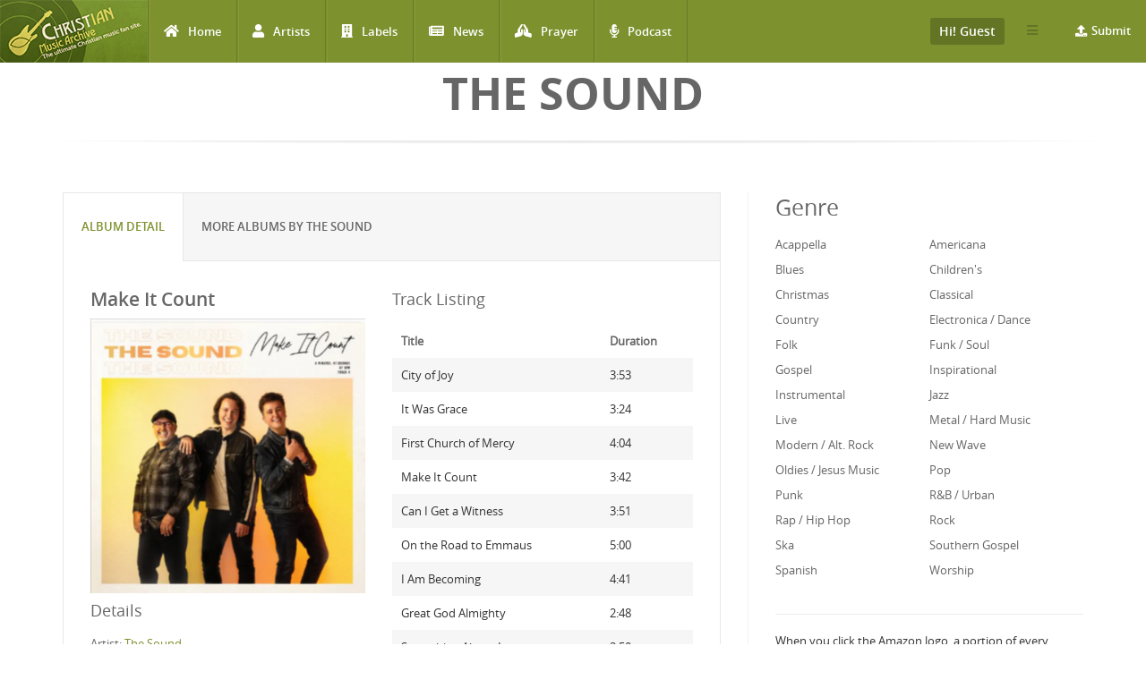

--- FILE ---
content_type: text/html; charset=utf-8
request_url: http://www.christianmusicarchive.com/album/make-it-count
body_size: 10695
content:
<!DOCTYPE html>
<html lang="en" dir="ltr">
<head>
  <!--[if IE]><![endif]-->
<link rel="dns-prefetch" href="//www.googletagmanager.com" />
<link rel="preconnect" href="https://www.googletagmanager.com" />
<meta http-equiv="Content-Type" content="text/html; charset=utf-8" />
<link rel="shortcut icon" href="http://www.christianmusicarchive.com/sites/all/themes/ccme/favicon.ico" type="image/vnd.microsoft.icon" />
<meta name="generator" content="Drupal 7 (https://www.drupal.org)" />
<link rel="canonical" href="http://www.christianmusicarchive.com/album/make-it-count" />
<link rel="shortlink" href="http://www.christianmusicarchive.com/node/82481" />
  <title>Make It Count | Christian Music Archive</title>
  <!-- META FOR IOS & HANDHELD -->
  <meta name="viewport" content="width=device-width, initial-scale=1.0, maximum-scale=1.0, user-scalable=no">
  <meta name="HandheldFriendly" content="true" />
  <meta name="apple-touch-fullscreen" content="YES" />
  <!-- //META FOR IOS & HANDHELD -->
  <link type="text/css" rel="stylesheet" href="/sites/default/files/advagg_css/css__oIDc36qNfW6ha2TkGd-f4j-AMmNgeOtHjEiWU7-YCPI__q2fUmJS1AM8enKCH90oidRPbK-yqDxEmu1rjBuWAXDo__5yWFzIGocZsXVQbCwf1NHJGHD4DBcZFjcS90S2Hi4IQ.css" media="all" />
  <script type="text/javascript" src="/sites/default/files/advagg_js/js__KO462g98Cgw6nMCZIWr0_Mdxi2mR0wAqgqMUunhVoxU__St1PF3v16A3oCjoAaP86-aiZgzuEL-eR-qooMEZjOsQ__5yWFzIGocZsXVQbCwf1NHJGHD4DBcZFjcS90S2Hi4IQ.js"></script>
<script type="text/javascript" async="async" src="https://www.googletagmanager.com/gtag/js?id=UA-3651459-1"></script>
<script type="text/javascript">
<!--//--><![CDATA[//><!--
window.dataLayer = window.dataLayer || [];function gtag(){dataLayer.push(arguments)};gtag("js", new Date());gtag("set", "developer_id.dMDhkMT", true);gtag("config", "UA-3651459-1", {"groups":"default","anonymize_ip":true});gtag("config", "G-PVF6YEDXGF", {"groups":"default","anonymize_ip":true});
//--><!]]>
</script>
<script type="text/javascript" src="/sites/default/files/advagg_js/js__B6fftQaPJm-LRWAGjTnBIk1JFp-vuSNxz4fXq4JNlj8__HLQ1CSxPVSgRRVAn8mYIcB1p3MvbOLLBPF1H_wZcOHU__5yWFzIGocZsXVQbCwf1NHJGHD4DBcZFjcS90S2Hi4IQ.js"></script>
<script type="text/javascript">
<!--//--><![CDATA[//><!--
jQuery.extend(Drupal.settings,{"basePath":"\/","pathPrefix":"","setHasJsCookie":0,"ajaxPageState":{"theme":"ccme","theme_token":"IguYupWenCOTCHrV_VGe86vRRtv9TfXAsqzrjbw4Nrg","jquery_version":"1.12","jquery_version_token":"TcRpuO9t8aX6zrYcu5oHO9CpwzwW3Z83eRvoLwdFWso","css":{"modules\/system\/system.base.css":1,"modules\/system\/system.menus.css":1,"modules\/system\/system.messages.css":1,"modules\/system\/system.theme.css":1,"modules\/field\/theme\/field.css":1,"modules\/node\/node.css":1,"modules\/user\/user.css":1,"sites\/all\/modules\/views\/css\/views.css":1,"sites\/all\/modules\/ckeditor\/css\/ckeditor.css":1,"sites\/all\/modules\/colorbox\/styles\/default\/colorbox_style.css":1,"sites\/all\/modules\/ctools\/css\/ctools.css":1,"sites\/all\/modules\/date\/date_api\/date.css":1,"sites\/all\/modules\/fivestar\/css\/fivestar.css":1,"public:\/\/honeypot\/honeypot.css":1,"sites\/all\/themes\/ccme\/vendor\/bootstrap\/css\/bootstrap.css":1,"sites\/all\/themes\/ccme\/vendor\/bootstrap\/css\/bootstrap-theme.css":1,"sites\/all\/themes\/ccme\/vendor\/fontawesome\/css\/all.min.css":1,"sites\/all\/themes\/ccme\/font\/opensans\/stylesheet.css":1,"sites\/all\/themes\/ccme\/css\/html.css":1,"sites\/all\/themes\/ccme\/css\/base.css":1,"sites\/all\/themes\/ccme\/css\/blocks.css":1,"sites\/all\/themes\/ccme\/css\/page.css":1,"sites\/all\/themes\/ccme\/css\/responsive.css":1,"sites\/all\/themes\/ccme\/css\/custom.css":1},"js":{"sites\/all\/modules\/jquery_update\/replace\/jquery\/1.12\/jquery.min.js":1,"misc\/jquery-extend-3.4.0.js":1,"misc\/jquery-html-prefilter-3.5.0-backport.js":1,"misc\/jquery.once.js":1,"misc\/drupal.js":1,"sites\/all\/modules\/jquery_update\/js\/jquery_browser.js":1,"sites\/all\/modules\/jquery_update\/replace\/ui\/external\/jquery.cookie.js":1,"sites\/all\/modules\/jquery_update\/replace\/jquery.form\/4\/jquery.form.min.js":1,"misc\/form-single-submit.js":1,"misc\/ajax.js":1,"sites\/all\/modules\/jquery_update\/js\/jquery_update.js":1,"sites\/all\/libraries\/colorbox\/jquery.colorbox-min.js":1,"sites\/all\/modules\/colorbox\/js\/colorbox.js":1,"sites\/all\/modules\/colorbox\/styles\/default\/colorbox_style.js":1,"sites\/all\/modules\/google_analytics\/googleanalytics.js":1,"https:\/\/www.googletagmanager.com\/gtag\/js?id=UA-3651459-1":1,"sites\/all\/modules\/field_group\/field_group.js":1,"misc\/progress.js":1,"sites\/all\/modules\/antibot\/js\/antibot.js":1,"sites\/all\/modules\/views_load_more\/views_load_more.js":1,"sites\/all\/modules\/fivestar\/js\/fivestar.ajax.js":1,"sites\/all\/modules\/fivestar\/js\/fivestar.js":1,"sites\/all\/modules\/views\/js\/base.js":1,"sites\/all\/modules\/views\/js\/ajax_view.js":1,"sites\/all\/themes\/ccme\/vendor\/bootstrap\/js\/bootstrap.js":1,"sites\/all\/themes\/ccme\/js\/mobile_menu.js":1,"sites\/all\/themes\/ccme\/js\/ccme.js":1,"sites\/all\/themes\/ccme\/js\/ccme2.js":1}},"colorbox":{"opacity":"0.85","current":"{current} of {total}","previous":"\u00ab Prev","next":"Next \u00bb","close":"Close","maxWidth":"98%","maxHeight":"98%","fixed":true,"mobiledetect":true,"mobiledevicewidth":"480px","file_public_path":"\/sites\/default\/files","specificPagesDefaultValue":"admin*\nimagebrowser*\nimg_assist*\nimce*\nnode\/add\/*\nnode\/*\/edit\nprint\/*\nprintpdf\/*\nsystem\/ajax\nsystem\/ajax\/*"},"better_exposed_filters":{"views":{"genre_list":{"displays":{"block":{"filters":[]}}},"albums":{"displays":{"album_tracks":{"filters":[]},"featured_vocal_credits":{"filters":[]}}},"credits":{"displays":{"block_1":{"filters":[]}}},"frontpage":{"displays":{"block_5":{"filters":[]}}}}},"googleanalytics":{"account":["UA-3651459-1","G-PVF6YEDXGF"],"trackOutbound":1,"trackMailto":1,"trackDownload":1,"trackDownloadExtensions":"7z|aac|arc|arj|asf|asx|avi|bin|csv|doc(x|m)?|dot(x|m)?|exe|flv|gif|gz|gzip|hqx|jar|jpe?g|js|mp(2|3|4|e?g)|mov(ie)?|msi|msp|pdf|phps|png|ppt(x|m)?|pot(x|m)?|pps(x|m)?|ppam|sld(x|m)?|thmx|qtm?|ra(m|r)?|sea|sit|tar|tgz|torrent|txt|wav|wma|wmv|wpd|xls(x|m|b)?|xlt(x|m)|xlam|xml|z|zip","trackColorbox":1},"antibot":{"forms":{"mailchimp-signup-subscribe-block-mailchimp-subscribe-form":{"action":"\/album\/make-it-count","key":"4f6a52d345fcbc1ddf1a20f1e9a84910"},"views-exposed-form-frontpage-block-5":{"action":"\/frontpage","key":"f6b99bce6cc751c6716e2f0b89773e15"}}},"urlIsAjaxTrusted":{"\/album\/make-it-count":true,"\/system\/ajax":true,"\/frontpage":true,"\/views\/ajax":true},"field_group":{"div":"full"},"ajax":{"edit-vote--2":{"callback":"fivestar_ajax_submit","event":"change","url":"\/system\/ajax","submit":{"_triggering_element_name":"vote"}},"edit-vote--6":{"callback":"fivestar_ajax_submit","event":"change","url":"\/system\/ajax","submit":{"_triggering_element_name":"vote"}},"edit-vote--8":{"callback":"fivestar_ajax_submit","event":"change","url":"\/system\/ajax","submit":{"_triggering_element_name":"vote"}}},"views":{"ajax_path":"\/views\/ajax","ajaxViews":{"views_dom_id:f03bbb06c5f24cea760551ff05431a2a":{"view_name":"frontpage","view_display_id":"block_5","view_args":"","view_path":"node\/82481","view_base_path":"frontpage","view_dom_id":"f03bbb06c5f24cea760551ff05431a2a","pager_element":0}}}});
//--><!]]>
</script>
</head>
<body class="html not-front not-logged-in one-sidebar sidebar-second page-node page-node- page-node-82481 node-type-album" >
  <div id="skip-link">
    <a href="#main-content" class="element-invisible element-focusable">Skip to main content</a>
  </div>
      <div id="page" >
    
    <header id="header" class="header section navbar-fixed-top">
      <div class="container-fluid">

                  <a href="/" title="Back to Home" rel="home" id="logo">
            <img src="http://www.christianmusicarchive.com/sites/all/themes/ccme/logo.png" alt="Back to Home" />
          </a>
        
        <!-- <button aria-controls="navbar" aria-expanded="false" data-target="#main-menu-inner" data-toggle="collapse" class="navbar-toggle collapsed" type="button">
          <span class="sr-only">Toggle navigation</span>
          <span class="icon-bar"></span>
          <span class="icon-bar"></span>
          <span class="icon-bar"></span>
        </button> -->  

        <a id="menu-toggle" class="navbar-toggle" href="#menu-toggle">
          <span class="icon-bar"></span>
          <span class="icon-bar"></span>
          <span class="icon-bar"></span>
        </a>

        
        
                  <nav class="collapse navbar-collapse width" id="main-menu-inner" aria-expanded="false">
              <div class="region region-main-menu">
    <div id="block-system-main-menu" class="block block-system block-menu">

    
  <div class="content">
    <ul class="menu"><li class="first leaf"><a href="/" title="Home" class="fa fa-home">Home</a></li>
<li class="leaf"><a href="/artists" title="Artists" class="fa fa-user">Artists</a></li>
<li class="leaf"><a href="/labels" title="Labels" class="fa fa-building">Labels</a></li>
<li class="leaf"><a href="/news" title="News" class="fa fa-newspaper">News</a></li>
<li class="leaf"><a href="/prayer" title="Prayer" class="fa fa-praying-hands">Prayer</a></li>
<li class="last leaf"><a href="/podcast" class="fas fa-microphone-alt">Podcast</a></li>
</ul>  </div>
</div>
<div id="block-menu-menu-top-menu-submit" class="block block-menu menu-submit-block">

    
  <div class="content">
    <ul class="menu"><li class="first last expanded"><a href="/contribute" class="fa fa-upload">Submit</a><ul class="menu"><li class="first last leaf"><a href="/user/login" title="Login to Submit">Login to Submit</a></li>
</ul></li>
</ul>  </div>
</div>
<div id="block-menu-menu-top-secondary-menu" class="block block-menu second-menu-block">
      
  <div class="btn-group">
    <button class="btn btn-default dropdown-toggle" type="button" data-toggle="dropdown" aria-expanded="false">
        <span class="icon-bar"></span>
        <span class="icon-bar"></span>
        <span class="icon-bar"></span>
    </button>
    <div class="content dropdown-menu" role="menu">
      <ul class="menu"><li class="first leaf"><a href="/about-us" title="About us">About us</a></li>
<li class="last leaf"><a href="/advertising" title="About Us">Advertising</a></li>
</ul>    </div>
  </div>
</div>
<div id="block-system-user-menu" class="block block-system user-menu-block block-menu">
      
  <div class="btn-group">
    <button class="btn btn-default dropdown-toggle" type="button" data-toggle="dropdown" aria-expanded="false">
        Hi! Guest     </button>
    
    <div class="content dropdown-menu" role="menu">
      <ul class="menu"><li class="first leaf"><a href="/user/login" title="Login">Login</a></li>
<li class="last leaf"><a href="/user/register" title="Register">Register</a></li>
</ul>    </div>
  </div>
</div>
  </div>
          </nav>
              </div>
    </header>

    
                <h1 class="title" id="page-title">The Sound</h1>          
    
    
    <section id="highlighted" class="section">
            <div class="container">
              </div>
    </section>

    
    <section id="main" class="main section">
      <div class="container">
        <div class="row">
                    <div class="col-md-8 col-sm-12 col-xs-12">
                        <div id="content" class="column">
              <a id="main-content"></a>
              <div class="tabs"></div>                                            <div class="region region-content">
    <div id="block-system-main" class="block block-system">

    
  <div class="content">
              
<div id="node-82481" class="node node-album node-promoted clearfix">
  <div class="content">
      <div class="row">
        <div role="tabpanel">
          <ul class="nav nav-tabs" role="tablist">
            <li role="presentation" class="active"><a href="#album-detail" aria-controls="album-detail" role="tab" data-toggle="tab">Album Detail</a></li>

            <li role="presentation"><a href="#same-artist" aria-controls="same-artist" role="tab" data-toggle="tab">More Albums by The Sound</a></li>
          </ul>

          <div class="tab-content">
              <div role="tabpanel" class="tab-pane active" id="album-detail">
                  <div class="row">
                    <div class="album-left">
                                              <h2>Make It Count</h2>
                                            
                      
                                              <div class="field field-name-field-image field-type-image field-label-hidden"><div class="field-items"><div class="field-item even"><a href="http://www.christianmusicarchive.com/sites/default/files/field/image/album/_Make-It-Count-by-The-Sound-on-Apple-Music.png" title="Make It Count" class="colorbox" data-colorbox-gallery="gallery-node-82481-BbqGT-xR2yA" data-cbox-img-attrs="{&quot;title&quot;: &quot;&quot;, &quot;alt&quot;: &quot;&quot;}"><img src="http://www.christianmusicarchive.com/sites/default/files/styles/album_detail/public/field/image/album/_Make-It-Count-by-The-Sound-on-Apple-Music.png?itok=75q-84P8" width="370" height="370" alt="" title="" /></a></div></div></div>                      
                    
                     <h3>Details</h3>
                    
                      <div class="field field-name-field-artist field-type-entityreference field-label-inline clearfix">
      <div class="field-label">Artist:&nbsp;</div>
    <div class="field-items">
          <div class="field-item even"><a href="/artist/the-sound">The Sound</a></div>      </div>
</div>
                      <div class="field field-name-field-label field-type-entityreference field-label-inline clearfix"><div class="field-label">Label:&nbsp;</div><div class="field-items"><div class="field-item even"><a href="/label/new-day">New Day</a></div></div></div>                                                                  <div class="field field-name-field-format-length field-type-taxonomy-term-reference field-label-inline clearfix"><div class="field-label">Format:&nbsp;</div><div class="field-items"><div class="field-item even">Album</div></div></div>
                      <div class="field field-name-field-released-date field-type-datetime field-label-inline clearfix"><div class="field-label">Release Date:&nbsp;</div><div class="field-items"><div class="field-item even"><span class="date-display-single">Nov 29, 2019</span></div></div></div>                      
                                            
                      
                      <div class="album-statistics clearfix"> 
                          <h3 class="album-statistics-title">Statistics</h3>
                        <div class="stat-label">Number of Ratings</div><div class="stat-item">0</div> 
                        <div class="stat-label">Average Rating</div><div class="stat-item"><div class="field field-name-field-rating field-type-fivestar field-label-hidden"><div class="field-items"><div class="field-item even"><form class="fivestar-widget" action="/album/make-it-count" method="post" id="fivestar-custom-widget" accept-charset="UTF-8"><div><div  class="clearfix fivestar-average-text fivestar-average-stars fivestar-form-item fivestar-default"><div class="form-item form-type-fivestar form-item-vote">
 <div class="form-item form-type-select form-item-vote">
 <select id="edit-vote--2" name="vote" class="form-select"><option value="-">Select rating</option><option value="20">Give Make It Count 1/5</option><option value="40">Give Make It Count 2/5</option><option value="60">Give Make It Count 3/5</option><option value="80">Give Make It Count 4/5</option><option value="100">Give Make It Count 5/5</option></select>
<div class="description"><div class="fivestar-summary fivestar-summary-average-count"><span class="empty">No votes yet</span></div></div>
</div>

</div>
</div><input class="fivestar-submit form-submit" type="submit" id="edit-fivestar-submit" name="op" value="Rate" /><input type="hidden" name="form_build_id" value="form-lkMleTq8WF694SOETZDLs-b58-RjjIcuCwKMPiqnobs" />
<input type="hidden" name="form_id" value="fivestar_custom_widget" />
<input type="hidden" name="honeypot_time" value="1769239815|dXxKBbhamqbBJLvlXQ3mi0RLVA2-68eREMiN8bkmiY4" />
<div class="link-textfield"><div class="form-item form-type-textfield form-item-link">
  <label for="edit-link">Leave this field blank </label>
 <input autocomplete="off" type="text" id="edit-link" name="link" value="" size="20" maxlength="128" class="form-text" />
</div>
</div></div></form></div></div></div></div>                        <div class="stat-label">Have This:</div><div class="stat-item">0</div>                          <div class="add-to-collection">
                            <div class="stat-label">Collect It: </div><div class="stat-item">                            </div>
                          </div>  
  
                          
                      <div id="album-buy-box">
                        <p><strong>Buy Make It Count at one of our affiliate stores:</strong></p>
                        <!-- New 2014-10-03 -->
                        <div class="buy-wrapper">
                          <div class="buy-at-amazon">
                            <!-- End New -->
                            <div class="buy-at-amazon-inner" >
                                
                            <a target="_blank" href="https://www.amazon.com/gp/search?ie=UTF8&tag=emidor-20&linkCode=ur2&linkId=22983460c039209b5537da04aa4669e2&camp=1789&creative=9325&index=music&keywords=The Sound+Make It Count"><img src="/sites/all/themes/ccme/images/amazon.png" alt="Buy on Amazon" /></a><img src="//ir-na.amazon-adsystem.com/e/ir?t=emidor-20&l=ur2&o=1" width="1" height="1" border="0" alt="" style="border:none !important; margin:0px !important;" />
                                
                            </div>
                          </div>
                          <div class="buy-at-music-stack">
                            <a class="music-stack" onclick="this.target='_blank'" href="http://www.musicstack.com/show.cgi?aid=CCMEXCHANGE&currency=USD&find=The+Sound&t=Make+It+Count"><image alt="Music Stack" src="/sites/all/themes/ccme/images/musicstack.png" /></a><p>&nbsp;</p>
                          </div>
                        </div>
                      </div>
                      
                    </div> 
                    
                  </div><!--/album left -->
                    <div class="album-right">
                                              
                        <h3>Track Listing</h3>
                      <div class="view view-albums view-id-albums view-display-id-album_tracks view-dom-id-78d665e3d8b1488ab1ff3e3b7da9e911">
        
  
  
      <div class="view-content">
      <table  class="views-table cols-2">
         <thead>
      <tr>
                  <th  class="views-field views-field-field-title" scope="col">
            Title          </th>
                  <th  class="views-field views-field-field-duration" scope="col">
            Duration          </th>
              </tr>
    </thead>
    <tbody>
          <tr  class="odd views-row-first">
                  <td  class="views-field views-field-field-title">
            City of Joy          </td>
                  <td  class="views-field views-field-field-duration">
            <span class="hms hms-format-m-ss">3:53</span>          </td>
              </tr>
          <tr  class="even">
                  <td  class="views-field views-field-field-title">
            It Was Grace          </td>
                  <td  class="views-field views-field-field-duration">
            <span class="hms hms-format-m-ss">3:24</span>          </td>
              </tr>
          <tr  class="odd">
                  <td  class="views-field views-field-field-title">
            First Church of Mercy          </td>
                  <td  class="views-field views-field-field-duration">
            <span class="hms hms-format-m-ss">4:04</span>          </td>
              </tr>
          <tr  class="even">
                  <td  class="views-field views-field-field-title">
            Make It Count          </td>
                  <td  class="views-field views-field-field-duration">
            <span class="hms hms-format-m-ss">3:42</span>          </td>
              </tr>
          <tr  class="odd">
                  <td  class="views-field views-field-field-title">
            Can I Get a Witness          </td>
                  <td  class="views-field views-field-field-duration">
            <span class="hms hms-format-m-ss">3:51</span>          </td>
              </tr>
          <tr  class="even">
                  <td  class="views-field views-field-field-title">
            On the Road to Emmaus          </td>
                  <td  class="views-field views-field-field-duration">
            <span class="hms hms-format-m-ss">5:00</span>          </td>
              </tr>
          <tr  class="odd">
                  <td  class="views-field views-field-field-title">
            I Am Becoming          </td>
                  <td  class="views-field views-field-field-duration">
            <span class="hms hms-format-m-ss">4:41</span>          </td>
              </tr>
          <tr  class="even">
                  <td  class="views-field views-field-field-title">
            Great God Almighty          </td>
                  <td  class="views-field views-field-field-duration">
            <span class="hms hms-format-m-ss">2:48</span>          </td>
              </tr>
          <tr  class="odd">
                  <td  class="views-field views-field-field-title">
            Something About Love          </td>
                  <td  class="views-field views-field-field-duration">
            <span class="hms hms-format-m-ss">3:50</span>          </td>
              </tr>
          <tr  class="even views-row-last">
                  <td  class="views-field views-field-field-title">
            Rain          </td>
                  <td  class="views-field views-field-field-duration">
            <span class="hms hms-format-m-ss">4:33</span>          </td>
              </tr>
      </tbody>
</table>
    </div>
  
  
  
  
  
  
</div>                      
                                            
                    </div>
                </div>
                <div class="row">

                                            <div class="field field-name-field-web-sources field-type-link-field field-label-inline clearfix"><div class="field-label">Web Sources:&nbsp;</div><div class="field-items"><div class="field-item even"><a href="https://music.apple.com/us/album/make-it-count/1484988230">Apple Music </a></div></div></div>                      
                      
                  <h2>Credits</h2>
                  <div class="view view-credits view-id-credits view-display-id-block_1 view-dom-id-4179546ef31bb2e684677cd47c8f3476">
        
  
  
      <div class="view-content">
      <table  class="views-table cols-2">
         <thead>
      <tr>
                  <th  class="views-field views-field-title" scope="col">
            Member          </th>
                  <th  class="views-field views-field-field-credit-role" scope="col">
            Role          </th>
              </tr>
    </thead>
    <tbody>
          <tr  class="odd views-row-first views-row-last">
                  <td  class="views-field views-field-title">
                      </td>
                  <td  class="views-field views-field-field-credit-role">
                      </td>
              </tr>
      </tbody>
</table>
    </div>
  
  
  
  
  
  
</div>                  <div class="view view-albums view-id-albums view-display-id-featured_vocal_credits view-dom-id-ca4b68a7c5423d187ba7069abcf71b9f">
        
  
  
  
  
  
  
  
  
</div>                </div>
              </div>
              <!-- <div role="tabpanel" class="tab-pane" id="musician-credits">
                              </div> -->

   

              <div role="tabpanel" class="tab-pane" id="same-artist">
                <div class="view view-frontpage view-id-frontpage view-display-id-block_5 products-grid  view-dom-id-f03bbb06c5f24cea760551ff05431a2a">
        
      <div class="view-filters">
      <noscript>
  <style>form.antibot { display: none !important; }</style>
  <div class="antibot-no-js antibot-message antibot-message-warning messages warning">
    You must have JavaScript enabled to use this form.  </div>
</noscript>
<form class="antibot" action="/antibot" method="get" id="views-exposed-form-frontpage-block-5" accept-charset="UTF-8"><div><div class="views-exposed-form">
  <div class="views-exposed-widgets clearfix">
              <div class="views-exposed-widget views-widget-sort-by">
        <div class="form-item form-type-select form-item-sort-by">
  <label for="edit-sort-by">Sort by </label>
 <select id="edit-sort-by" name="sort_by" class="form-select"><option value="field_released_date_value" selected="selected">Released Date</option><option value="title">Album Name</option><option value="title_1">Artist Name</option><option value="field_released_number_value">Released Number</option></select>
</div>
      </div>
      <div class="views-exposed-widget views-widget-sort-order">
        <div class="form-item form-type-select form-item-sort-order">
  <label for="edit-sort-order">Order </label>
 <select id="edit-sort-order" name="sort_order" class="form-select"><option value="ASC">Asc</option><option value="DESC" selected="selected">Desc</option></select>
</div>
      </div>
                <div class="views-exposed-widget views-submit-button">
      <input type="hidden" name="antibot_key" value="" />
<input type="submit" id="edit-submit-frontpage" value="Apply" class="form-submit" />    </div>
      </div>
</div>
</div></form>    </div>
  
  
      <div class="view-content">
      <div class="views-view-grid cols-4">
      <div class="views-row row-1 row-first row-last clearfix">
                        <div class="grid views-col col-1 col-first">
            <div class="grid-inner col-inner clearfix">
                
  <div class="views-field views-field-field-image">        <div class="field-content"><a href="/album/jesus-in-my-dad"><img src="http://www.christianmusicarchive.com/sites/default/files/styles/grid_thumb/public/field/image/album/_Jesus-In-My-Dad-Single-by-The-Sound-on-Apple-Music.png?itok=g_RLuDEq" width="170" height="170" alt="" /></a></div>  </div>  
  <div class="views-field views-field-title-1">        <span class="field-content">
  <a href="/artist/the-sound">The Sound</a></span>  </div>  
  <div class="views-field views-field-title">        <span class="field-content"><a href="http://www.christianmusicarchive.com/album/jesus-in-my-dad">Jesus In My Dad</a></span>  </div>  
  <div class="views-field views-field-field-rating">        <div class="field-content"><form class="fivestar-widget" action="/album/make-it-count" method="post" id="fivestar-custom-widget" accept-charset="UTF-8"><div><div  class="clearfix fivestar-average-stars fivestar-form-item fivestar-default"><div class="form-item form-type-fivestar form-item-vote">
 <div class="form-item form-type-select form-item-vote">
 <select id="edit-vote--2" name="vote" class="form-select"><option value="-">Select rating</option><option value="20">Give Jesus In My Dad 1/5</option><option value="40">Give Jesus In My Dad 2/5</option><option value="60">Give Jesus In My Dad 3/5</option><option value="80">Give Jesus In My Dad 4/5</option><option value="100">Give Jesus In My Dad 5/5</option></select>
</div>

</div>
</div><input class="fivestar-submit form-submit" type="submit" id="edit-fivestar-submit" name="op" value="Rate" /><input type="hidden" name="form_build_id" value="form-T3kZzHJDhCzdHaRxDfcv74-d7JqRTh-WVijTWLSETcs" />
<input type="hidden" name="form_id" value="fivestar_custom_widget" />
<input type="hidden" name="honeypot_time" value="1769239815|dXxKBbhamqbBJLvlXQ3mi0RLVA2-68eREMiN8bkmiY4" />
<div class="link-textfield"><div class="form-item form-type-textfield form-item-link">
  <label for="edit-link">Leave this field blank </label>
 <input autocomplete="off" type="text" id="edit-link" name="link" value="" size="20" maxlength="128" class="form-text" />
</div>
</div></div></form></div>  </div>            </div>
          </div>
                                <div class="grid views-col col-2">
            <div class="grid-inner col-inner clearfix">
                
  <div class="views-field views-field-field-image">        <div class="field-content"><a href="/album/god-is-real"><img src="http://www.christianmusicarchive.com/sites/default/files/styles/grid_thumb/public/field/image/album/TheSound-GodIsReal.jpg?itok=7S53lfp_" width="170" height="170" alt="" /></a></div>  </div>  
  <div class="views-field views-field-title-1">        <span class="field-content">
  <a href="/artist/the-sound">The Sound</a></span>  </div>  
  <div class="views-field views-field-title">        <span class="field-content"><a href="http://www.christianmusicarchive.com/album/god-is-real">God is Real</a></span>  </div>  
  <div class="views-field views-field-field-rating">        <div class="field-content"><form class="fivestar-widget" action="/album/make-it-count" method="post" id="fivestar-custom-widget--2" accept-charset="UTF-8"><div><div  class="clearfix fivestar-average-stars fivestar-form-item fivestar-default"><div class="form-item form-type-fivestar form-item-vote">
 <div class="fivestar-static-form-item"><div class="form-item form-type-item">
  <div class="fivestar-default"><div class="fivestar-widget-static fivestar-widget-static-vote fivestar-widget-static-5 clearfix"><div class="star star-1 star-odd star-first"><span class="on">4</span></div><div class="star star-2 star-even"><span class="on"></span></div><div class="star star-3 star-odd"><span class="on"></span></div><div class="star star-4 star-even"><span class="on"></span></div><div class="star star-5 star-odd star-last"><span class="off"></span></div></div></div>
</div>
</div>
</div>
</div><input class="fivestar-submit form-submit" type="submit" id="edit-fivestar-submit--2" name="op" value="Rate" /><input type="hidden" name="form_build_id" value="form-vDh-9oDNbhJ8BtPyKlfnKd0ckH5LJXNlonI8pUY6nFQ" />
<input type="hidden" name="form_id" value="fivestar_custom_widget" />
<input type="hidden" name="honeypot_time" value="1769239815|dXxKBbhamqbBJLvlXQ3mi0RLVA2-68eREMiN8bkmiY4" />
<div class="link-textfield"><div class="form-item form-type-textfield form-item-link">
  <label for="edit-link--2">Leave this field blank </label>
 <input autocomplete="off" type="text" id="edit-link--2" name="link" value="" size="20" maxlength="128" class="form-text" />
</div>
</div></div></form></div>  </div>            </div>
          </div>
                                <div class="grid views-col col-3">
            <div class="grid-inner col-inner clearfix">
                
  <div class="views-field views-field-field-image">        <div class="field-content"><a href="/album/great-god-almighty-acoustic"><img src="http://www.christianmusicarchive.com/sites/default/files/styles/grid_thumb/public/field/image/album/_Great-God-Almighty-Acoustic-Single-by-The-Sound-on-Apple-Music.png?itok=lEhiBG0r" width="170" height="170" alt="" /></a></div>  </div>  
  <div class="views-field views-field-title-1">        <span class="field-content">
  <a href="/artist/the-sound">The Sound</a></span>  </div>  
  <div class="views-field views-field-title">        <span class="field-content"><a href="http://www.christianmusicarchive.com/album/great-god-almighty-acoustic">Great God Almighty (Acoustic)</a></span>  </div>  
  <div class="views-field views-field-field-rating">        <div class="field-content"><form class="fivestar-widget" action="/album/make-it-count" method="post" id="fivestar-custom-widget--3" accept-charset="UTF-8"><div><div  class="clearfix fivestar-average-stars fivestar-form-item fivestar-default"><div class="form-item form-type-fivestar form-item-vote">
 <div class="form-item form-type-select form-item-vote">
 <select id="edit-vote--6" name="vote" class="form-select"><option value="-">Select rating</option><option value="20">Give Great God Almighty (Acoustic) 1/5</option><option value="40">Give Great God Almighty (Acoustic) 2/5</option><option value="60">Give Great God Almighty (Acoustic) 3/5</option><option value="80">Give Great God Almighty (Acoustic) 4/5</option><option value="100">Give Great God Almighty (Acoustic) 5/5</option></select>
</div>

</div>
</div><input class="fivestar-submit form-submit" type="submit" id="edit-fivestar-submit--3" name="op" value="Rate" /><input type="hidden" name="form_build_id" value="form-9MdYwkGMDFJjvJR-Uy1VGkfKkyxlQxI9cQJi4OJOzPU" />
<input type="hidden" name="form_id" value="fivestar_custom_widget" />
<input type="hidden" name="honeypot_time" value="1769239815|dXxKBbhamqbBJLvlXQ3mi0RLVA2-68eREMiN8bkmiY4" />
<div class="link-textfield"><div class="form-item form-type-textfield form-item-link">
  <label for="edit-link--3">Leave this field blank </label>
 <input autocomplete="off" type="text" id="edit-link--3" name="link" value="" size="20" maxlength="128" class="form-text" />
</div>
</div></div></form></div>  </div>            </div>
          </div>
                                <div class="grid views-col col-4 col-last">
            <div class="grid-inner col-inner clearfix">
                
  <div class="views-field views-field-field-image">        <div class="field-content"><a href="/album/make-it-count" class="active"><img src="http://www.christianmusicarchive.com/sites/default/files/styles/grid_thumb/public/field/image/album/_Make-It-Count-by-The-Sound-on-Apple-Music.png?itok=mdJifRMy" width="170" height="170" alt="" /></a></div>  </div>  
  <div class="views-field views-field-title-1">        <span class="field-content">
  <a href="/artist/the-sound">The Sound</a></span>  </div>  
  <div class="views-field views-field-title">        <span class="field-content"><a href="http://www.christianmusicarchive.com/album/make-it-count" class="active">Make It Count</a></span>  </div>  
  <div class="views-field views-field-field-rating">        <div class="field-content"><form class="fivestar-widget" action="/album/make-it-count" method="post" id="fivestar-custom-widget--4" accept-charset="UTF-8"><div><div  class="clearfix fivestar-average-stars fivestar-form-item fivestar-default"><div class="form-item form-type-fivestar form-item-vote">
 <div class="form-item form-type-select form-item-vote">
 <select id="edit-vote--8" name="vote" class="form-select"><option value="-">Select rating</option><option value="20">Give Make It Count 1/5</option><option value="40">Give Make It Count 2/5</option><option value="60">Give Make It Count 3/5</option><option value="80">Give Make It Count 4/5</option><option value="100">Give Make It Count 5/5</option></select>
</div>

</div>
</div><input class="fivestar-submit form-submit" type="submit" id="edit-fivestar-submit--4" name="op" value="Rate" /><input type="hidden" name="form_build_id" value="form-4nqY9B5n7jchxYrRDjTzUjzsTCb1WJEdvAZPyXQiY1o" />
<input type="hidden" name="form_id" value="fivestar_custom_widget" />
<input type="hidden" name="honeypot_time" value="1769239815|dXxKBbhamqbBJLvlXQ3mi0RLVA2-68eREMiN8bkmiY4" />
<div class="link-textfield"><div class="form-item form-type-textfield form-item-link">
  <label for="edit-link--4">Leave this field blank </label>
 <input autocomplete="off" type="text" id="edit-link--4" name="link" value="" size="20" maxlength="128" class="form-text" />
</div>
</div></div></form></div>  </div>            </div>
          </div>
                  </div>
  </div>
    </div>
  
  
  
  
  
  
</div>              </div>
          </div>
        </div>
          <div class="created-stats">
          <strong>Created by</strong>: <a href="/user/11067/contributions">yourmomchoselife</a> <em>on 19-January-2023</em> - <strong>Last Edited by</strong> <a href="/user/11067/contributions">yourmomchoselife</a> <em>on 19-January-2023</em>
          <br/>
                    </div>
    </div>
  </div>
</div>
  </div>
</div>
  </div>
            </div>
          </div>
                      <aside id="sidebar-second" class="sidebar col-lg-4 col-md-4 col-sm-12 col-xs-12">

                  <div class="region region-sidebar-second">
    <div id="block-views-genre-list-block" class="block block-views">

    <h2>Genre</h2>
  
  <div class="content">
    <div class="view view-genre-list view-id-genre_list view-display-id-block view-dom-id-039465fed264ae8cd1532c723874fd9b">
        
  
  
      <div class="view-content">
      <div class="views-view-grid cols-2">
      <div class="views-row row-1 row-first clearfix">
                        <div class="grid views-col col-1 col-first">
            <div class="grid-inner col-inner clearfix">
                
  <div class="views-field views-field-name">        <span class="field-content"><a href="/genre/acappella">Acappella</a></span>  </div>            </div>
          </div>
                                <div class="grid views-col col-2 col-last">
            <div class="grid-inner col-inner clearfix">
                
  <div class="views-field views-field-name">        <span class="field-content"><a href="/genre/americana">Americana</a></span>  </div>            </div>
          </div>
                  </div>
      <div class="views-row row-2 clearfix">
                        <div class="grid views-col col-1 col-first">
            <div class="grid-inner col-inner clearfix">
                
  <div class="views-field views-field-name">        <span class="field-content"><a href="/genre/blues">Blues</a></span>  </div>            </div>
          </div>
                                <div class="grid views-col col-2 col-last">
            <div class="grid-inner col-inner clearfix">
                
  <div class="views-field views-field-name">        <span class="field-content"><a href="/genre/childrens">Children&#039;s</a></span>  </div>            </div>
          </div>
                  </div>
      <div class="views-row row-3 clearfix">
                        <div class="grid views-col col-1 col-first">
            <div class="grid-inner col-inner clearfix">
                
  <div class="views-field views-field-name">        <span class="field-content"><a href="/genre/christmas">Christmas</a></span>  </div>            </div>
          </div>
                                <div class="grid views-col col-2 col-last">
            <div class="grid-inner col-inner clearfix">
                
  <div class="views-field views-field-name">        <span class="field-content"><a href="/genre/classical">Classical</a></span>  </div>            </div>
          </div>
                  </div>
      <div class="views-row row-4 clearfix">
                        <div class="grid views-col col-1 col-first">
            <div class="grid-inner col-inner clearfix">
                
  <div class="views-field views-field-name">        <span class="field-content"><a href="/genre/country">Country</a></span>  </div>            </div>
          </div>
                                <div class="grid views-col col-2 col-last">
            <div class="grid-inner col-inner clearfix">
                
  <div class="views-field views-field-name">        <span class="field-content"><a href="/genre/electronica-dance">Electronica / Dance</a></span>  </div>            </div>
          </div>
                  </div>
      <div class="views-row row-5 clearfix">
                        <div class="grid views-col col-1 col-first">
            <div class="grid-inner col-inner clearfix">
                
  <div class="views-field views-field-name">        <span class="field-content"><a href="/genre/folk">Folk</a></span>  </div>            </div>
          </div>
                                <div class="grid views-col col-2 col-last">
            <div class="grid-inner col-inner clearfix">
                
  <div class="views-field views-field-name">        <span class="field-content"><a href="/genre/funk-soul">Funk / Soul</a></span>  </div>            </div>
          </div>
                  </div>
      <div class="views-row row-6 clearfix">
                        <div class="grid views-col col-1 col-first">
            <div class="grid-inner col-inner clearfix">
                
  <div class="views-field views-field-name">        <span class="field-content"><a href="/genre/gospel">Gospel</a></span>  </div>            </div>
          </div>
                                <div class="grid views-col col-2 col-last">
            <div class="grid-inner col-inner clearfix">
                
  <div class="views-field views-field-name">        <span class="field-content"><a href="/genre/inspirational">Inspirational</a></span>  </div>            </div>
          </div>
                  </div>
      <div class="views-row row-7 clearfix">
                        <div class="grid views-col col-1 col-first">
            <div class="grid-inner col-inner clearfix">
                
  <div class="views-field views-field-name">        <span class="field-content"><a href="/genre/instrumental">Instrumental</a></span>  </div>            </div>
          </div>
                                <div class="grid views-col col-2 col-last">
            <div class="grid-inner col-inner clearfix">
                
  <div class="views-field views-field-name">        <span class="field-content"><a href="/genre/jazz">Jazz</a></span>  </div>            </div>
          </div>
                  </div>
      <div class="views-row row-8 clearfix">
                        <div class="grid views-col col-1 col-first">
            <div class="grid-inner col-inner clearfix">
                
  <div class="views-field views-field-name">        <span class="field-content"><a href="/genre/live">Live</a></span>  </div>            </div>
          </div>
                                <div class="grid views-col col-2 col-last">
            <div class="grid-inner col-inner clearfix">
                
  <div class="views-field views-field-name">        <span class="field-content"><a href="/genre/metal-hard-music">Metal / Hard Music</a></span>  </div>            </div>
          </div>
                  </div>
      <div class="views-row row-9 clearfix">
                        <div class="grid views-col col-1 col-first">
            <div class="grid-inner col-inner clearfix">
                
  <div class="views-field views-field-name">        <span class="field-content"><a href="/genre/modern-alt-rock">Modern / Alt. Rock</a></span>  </div>            </div>
          </div>
                                <div class="grid views-col col-2 col-last">
            <div class="grid-inner col-inner clearfix">
                
  <div class="views-field views-field-name">        <span class="field-content"><a href="/genre/new-wave">New Wave</a></span>  </div>            </div>
          </div>
                  </div>
      <div class="views-row row-10 clearfix">
                        <div class="grid views-col col-1 col-first">
            <div class="grid-inner col-inner clearfix">
                
  <div class="views-field views-field-name">        <span class="field-content"><a href="/genre/oldies-jesus-music">Oldies / Jesus Music</a></span>  </div>            </div>
          </div>
                                <div class="grid views-col col-2 col-last">
            <div class="grid-inner col-inner clearfix">
                
  <div class="views-field views-field-name">        <span class="field-content"><a href="/genre/pop">Pop</a></span>  </div>            </div>
          </div>
                  </div>
      <div class="views-row row-11 clearfix">
                        <div class="grid views-col col-1 col-first">
            <div class="grid-inner col-inner clearfix">
                
  <div class="views-field views-field-name">        <span class="field-content"><a href="/genre/punk">Punk</a></span>  </div>            </div>
          </div>
                                <div class="grid views-col col-2 col-last">
            <div class="grid-inner col-inner clearfix">
                
  <div class="views-field views-field-name">        <span class="field-content"><a href="/genre/rb-urban">R&amp;B / Urban</a></span>  </div>            </div>
          </div>
                  </div>
      <div class="views-row row-12 clearfix">
                        <div class="grid views-col col-1 col-first">
            <div class="grid-inner col-inner clearfix">
                
  <div class="views-field views-field-name">        <span class="field-content"><a href="/genre/rap-hip-hop">Rap / Hip Hop</a></span>  </div>            </div>
          </div>
                                <div class="grid views-col col-2 col-last">
            <div class="grid-inner col-inner clearfix">
                
  <div class="views-field views-field-name">        <span class="field-content"><a href="/genre/rock">Rock</a></span>  </div>            </div>
          </div>
                  </div>
      <div class="views-row row-13 clearfix">
                        <div class="grid views-col col-1 col-first">
            <div class="grid-inner col-inner clearfix">
                
  <div class="views-field views-field-name">        <span class="field-content"><a href="/genre/ska">Ska</a></span>  </div>            </div>
          </div>
                                <div class="grid views-col col-2 col-last">
            <div class="grid-inner col-inner clearfix">
                
  <div class="views-field views-field-name">        <span class="field-content"><a href="/genre/southern-gospel">Southern Gospel</a></span>  </div>            </div>
          </div>
                  </div>
      <div class="views-row row-14 row-last clearfix">
                        <div class="grid views-col col-1 col-first">
            <div class="grid-inner col-inner clearfix">
                
  <div class="views-field views-field-name">        <span class="field-content"><a href="/genre/spanish">Spanish</a></span>  </div>            </div>
          </div>
                                <div class="grid views-col col-2 col-last">
            <div class="grid-inner col-inner clearfix">
                
  <div class="views-field views-field-name">        <span class="field-content"><a href="/genre/worship">Worship</a></span>  </div>            </div>
          </div>
                  </div>
  </div>
    </div>
  
  
  
  
  
  
</div>  </div>
</div>
<div id="block-block-28" class="block block-block">

    
  <div class="content">
    <hr />
<p>When you click the Amazon logo, a portion of every purchase supports the Christian Music Archive, <em>no matter what you buy.</em></p>
<p class="rtecenter"><a href="http://www.amazon.com/?_encoding=UTF8&amp;camp=1789&amp;creative=9325&amp;linkCode=ur2&amp;tag=emidor-20" target="_blank"><img alt="Shop Amazon" src="http://www.christianmusicarchive.com/images/Amazon-Logo.png" style="border-width: 0px; border-style: solid; width: 50%;" /></a></p>
<p>Thank you!</p>
<p class="rteright"><a href="/amazon-search"><span style="font-size:9px;">More information</span></a></p>
<hr />
<p> </p>
  </div>
</div>
<div id="block-block-15" class="block block-block">

    
  <div class="content">
    <p><strong><font color="7D8E39">No more ads because people like you support us!</font></strong><br />
<a href="/donate"><img border="0" src="https://www.christianmusicarchive.com/sites/default/files/PayPal-Donate2.png" /></a><br />
A BIG thanks to these monthly donors:</p>
<ul>
<li><a href="/users/leafdesigner">leafdesigner</a></li>
<li>Midnight Rain Productions</li>
<li><a href="/users/siremidor">siremidor</a></li>
</ul>
<p> </p>
  </div>
</div>
  </div>

            </aside>
                  </div>
      </div>
    </section>

    
    
    
    
          <section id="panel-footer" class="section">
        <div class="container">
          <div class="row">
            <div class="panel-column col-sm-2 panel-footer-1">
        <div class="grid-inner clearfix">
                        <div class="region region-panel-footer-1">
    <div id="block-menu-menu-navigate--2" class="block block-menu">

    <h2>Navigate</h2>
  
  <div class="content">
    <ul class="menu"><li class="first leaf"><a href="/">Home</a></li>
<li class="leaf"><a href="/labels">Labels</a></li>
<li class="last leaf"><a href="/news">News</a></li>
</ul>  </div>
</div>
  </div>
                  </div>
      </div>
                <div class="panel-column col-sm-2 panel-footer-2">
        <div class="grid-inner clearfix">
                        <div class="region region-panel-footer-2">
    <div id="block-menu-menu-engage--2" class="block block-menu">

    <h2>Engage</h2>
  
  <div class="content">
    <ul class="menu"><li class="first leaf"><a href="https://christianmusicarchive.com/bam">Business as Mission</a></li>
<li class="leaf"><a href="/amazon-search">Shop on Amazon</a></li>
<li class="leaf"><a href="/prayer">Prayer</a></li>
<li class="leaf"><a href="/contribute">Submit</a></li>
<li class="leaf"><a href="/contact">Contact</a></li>
<li class="last leaf"><a href="/donate">Donate</a></li>
</ul>  </div>
</div>
  </div>
                  </div>
      </div>
                <div class="panel-column col-sm-2 panel-footer-3">
        <div class="grid-inner clearfix">
                        <div class="region region-panel-footer-3">
    <div id="block-menu-menu-links--2" class="block block-menu">

    <h2>Links</h2>
  
  <div class="content">
    <ul class="menu"><li class="first leaf"><a href="/about-us">About us</a></li>
<li class="leaf"><a href="/store">Store</a></li>
<li class="leaf"><a href="/frequently-asked-questions-faq">FAQ</a></li>
<li class="leaf"><a href="/content/privacy-policy">Privacy Policy</a></li>
<li class="leaf"><a href="/safety-tips">Safety Tips</a></li>
<li class="leaf"><a href="/content/cma-terms-conditions">Terms and Conditions</a></li>
<li class="last leaf"><a href="https://christianmusicarchive.com/donate">Donors</a></li>
</ul>  </div>
</div>
  </div>
                  </div>
      </div>
                <div class="panel-column col-sm-2 panel-footer-4">
        <div class="grid-inner clearfix">
                        <div class="region region-panel-footer-4">
    <noscript>
  <style>form.antibot { display: none !important; }</style>
  <div class="antibot-no-js antibot-message antibot-message-warning messages warning">
    You must have JavaScript enabled to use this form.  </div>
</noscript>
<div id="block-mailchimp-signup-mailchimp-subscribe--2" class="block block-mailchimp-signup">

    <h2>Subscribe</h2>
  
  <div class="content">
    <form class="mailchimp-signup-subscribe-form antibot" action="/antibot" method="post" id="mailchimp-signup-subscribe-block-mailchimp-subscribe-form" accept-charset="UTF-8"><div><div class="mailchimp-signup-subscribe-form-description">Stay up to date with Christian Music Archive via E-Mail!</div><div id="mailchimp-newsletter-6727d280c1-mergefields" class="mailchimp-newsletter-mergefields"><div class="form-item form-type-textfield form-item-mergevars-EMAIL">
 <input placeholder="Email Address *" type="text" id="edit-mergevars-email" name="mergevars[EMAIL]" value="" size="25" maxlength="128" class="form-text required" />
</div>
<div class="form-item form-type-textfield form-item-mergevars-FNAME">
 <input placeholder="First Name" type="text" id="edit-mergevars-fname" name="mergevars[FNAME]" value="" size="25" maxlength="128" class="form-text" />
</div>
<div class="form-item form-type-textfield form-item-mergevars-LNAME">
 <input placeholder="Last Name" type="text" id="edit-mergevars-lname" name="mergevars[LNAME]" value="" size="25" maxlength="128" class="form-text" />
</div>
</div><input type="hidden" name="form_build_id" value="form-PhpiE--jtnffyb10OjYXsk1VzK-Mby-Zij1bjcWmRhU" />
<input type="hidden" name="form_id" value="mailchimp_signup_subscribe_block_mailchimp_subscribe_form" />
<input type="hidden" name="antibot_key" value="" />
<input type="hidden" name="honeypot_time" value="1769239815|dXxKBbhamqbBJLvlXQ3mi0RLVA2-68eREMiN8bkmiY4" />
<div class="form-item form-type-checkboxes form-item-mailchimp-lists-interest-groups-9a4d31441c">
  <label for="edit-mailchimp-lists-interest-groups-9a4d31441c">Interests </label>
 <div id="edit-mailchimp-lists-interest-groups-9a4d31441c" class="form-checkboxes mailchimp-newsletter-interests-6727d280c1"><div class="form-item form-type-checkbox form-item-mailchimp-lists-interest-groups-9a4d31441c-a6fc3c16ae">
 <input class="mailchimp-newsletter-interests-6727d280c1 form-checkbox" type="checkbox" id="edit-mailchimp-lists-interest-groups-9a4d31441c-a6fc3c16ae" name="mailchimp_lists[interest_groups][9a4d31441c][a6fc3c16ae]" value="a6fc3c16ae" />  <label class="option" for="edit-mailchimp-lists-interest-groups-9a4d31441c-a6fc3c16ae">Prayer </label>

</div>
<div class="form-item form-type-checkbox form-item-mailchimp-lists-interest-groups-9a4d31441c-1c65c0a1f0">
 <input class="mailchimp-newsletter-interests-6727d280c1 form-checkbox" type="checkbox" id="edit-mailchimp-lists-interest-groups-9a4d31441c-1c65c0a1f0" name="mailchimp_lists[interest_groups][9a4d31441c][1c65c0a1f0]" value="1c65c0a1f0" />  <label class="option" for="edit-mailchimp-lists-interest-groups-9a4d31441c-1c65c0a1f0">Podcast </label>

</div>
<div class="form-item form-type-checkbox form-item-mailchimp-lists-interest-groups-9a4d31441c-fb3ba958ee">
 <input class="mailchimp-newsletter-interests-6727d280c1 form-checkbox" type="checkbox" id="edit-mailchimp-lists-interest-groups-9a4d31441c-fb3ba958ee" name="mailchimp_lists[interest_groups][9a4d31441c][fb3ba958ee]" value="fb3ba958ee" />  <label class="option" for="edit-mailchimp-lists-interest-groups-9a4d31441c-fb3ba958ee">Contributor </label>

</div>
</div>
</div>
<div class="form-actions form-wrapper" id="edit-actions"><input type="submit" id="edit-submit" name="op" value="Subscribe" class="form-submit" /></div><div class="link-textfield"><div class="form-item form-type-textfield form-item-link">
  <label for="edit-link--2">Leave this field blank </label>
 <input autocomplete="off" type="text" id="edit-link--2" name="link" value="" size="20" maxlength="128" class="form-text" />
</div>
</div></div></form>  </div>
</div>
  </div>
                  </div>
      </div>
                <div class="panel-column col-sm-4 panel-footer-5">
        <div class="grid-inner clearfix">
                        <div class="region region-panel-footer-5">
    <div id="block-block-1--2" class="block block-block">

    <h2>Legal</h2>
  
  <div class="content">
    <p>Copyright 1999 © 2026 Dave Maurer<br />
<span style="font-size:11px;">Christian Music Archive is licensed under a Creative Commons Attribution 3.0 Unported License.</span></p>
<p><a href=""><img src="/sites/default/files/static/88x31.png" /></a></p>
<p><span style="font-size:11px;">This site contains affiliate links for which Christian Music Archive may be compensated.</span></p>
  </div>
</div>
  </div>
                  </div>
      </div>
      </div>        </div>
      </section>
    
        <a title="Back to Top" class="btn-btt" href="#Top"></a>
  </div>

    <div class="region region-page-bottom">
    <div><a rel="nofollow" href="https://christianmusicarchive.com/curly.php"><span style="display: none;">click</span></a></div>  </div>
</body>

<!-- Main google ads script -->
<script>
     (adsbygoogle = window.adsbygoogle || []).push({});
</script>

<!-- Facebook Pixel Code -->
<script>
!function(f,b,e,v,n,t,s){if(f.fbq)return;n=f.fbq=function(){n.callMethod?
n.callMethod.apply(n,arguments):n.queue.push(arguments)};if(!f._fbq)f._fbq=n;
n.push=n;n.loaded=!0;n.version='2.0';n.queue=[];t=b.createElement(e);t.async=!0;
t.src=v;s=b.getElementsByTagName(e)[0];s.parentNode.insertBefore(t,s)}(window,
document,'script','//connect.facebook.net/en_US/fbevents.js');

fbq('init', '210360765968221');
fbq('track', "PageView");</script>
<noscript><img height="1" width="1" style="display:none"
src="https://www.facebook.com/tr?id=210360765968221&ev=PageView&noscript=1"
/></noscript>
<!-- End Facebook Pixel Code -->

</html>